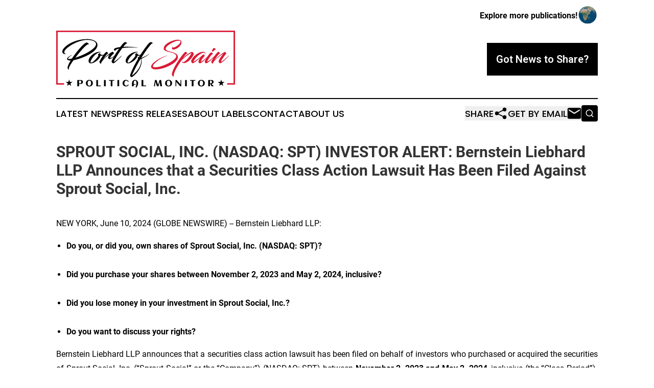

--- FILE ---
content_type: text/html;charset=utf-8
request_url: https://www.portofspainpoliticalmonitor.com/article/718796055-sprout-social-inc-nasdaq-spt-investor-alert-bernstein-liebhard-llp-announces-that-a-securities-class-action-lawsuit-has-been-filed-against
body_size: 7164
content:
<!DOCTYPE html>
<html lang="en">
<head>
  <title>SPROUT SOCIAL, INC. (NASDAQ: SPT) INVESTOR ALERT: Bernstein Liebhard LLP Announces that a Securities Class Action Lawsuit Has Been Filed Against Sprout Social, Inc. | Port of Spain Political Monitor</title>
  <meta charset="utf-8">
  <meta name="viewport" content="width=device-width, initial-scale=1">
    <meta name="description" content="Port of Spain Political Monitor is an online news publication focusing on politics &amp; government in the Trinidad &amp; Tobago: Reporting on politics and government news in Trinidad and Tobago">
    <link rel="icon" href="https://cdn.newsmatics.com/agp/sites/portofspainpoliticalmonitor-favicon-1.png" type="image/png">
  <meta name="csrf-token" content="-KazvqAyuPfpUEJntmuOX32pUMbDLsN6R32KMJj02Qs=">
  <meta name="csrf-param" content="authenticity_token">
  <link href="/css/styles.min.css?v1d0b8e25eaccc1ca72b30a2f13195adabfa54991" rel="stylesheet" data-turbo-track="reload">
  <link rel="stylesheet" href="/plugins/vanilla-cookieconsent/cookieconsent.css?v1d0b8e25eaccc1ca72b30a2f13195adabfa54991">
  
<style type="text/css">
    :root {
        --color-primary-background: rgba(0, 0, 0, 0.3);
        --color-primary: #000000;
        --color-secondary: #DA1A35;
    }
</style>

  <script type="importmap">
    {
      "imports": {
          "adController": "/js/controllers/adController.js?v1d0b8e25eaccc1ca72b30a2f13195adabfa54991",
          "alertDialog": "/js/controllers/alertDialog.js?v1d0b8e25eaccc1ca72b30a2f13195adabfa54991",
          "articleListController": "/js/controllers/articleListController.js?v1d0b8e25eaccc1ca72b30a2f13195adabfa54991",
          "dialog": "/js/controllers/dialog.js?v1d0b8e25eaccc1ca72b30a2f13195adabfa54991",
          "flashMessage": "/js/controllers/flashMessage.js?v1d0b8e25eaccc1ca72b30a2f13195adabfa54991",
          "gptAdController": "/js/controllers/gptAdController.js?v1d0b8e25eaccc1ca72b30a2f13195adabfa54991",
          "hamburgerController": "/js/controllers/hamburgerController.js?v1d0b8e25eaccc1ca72b30a2f13195adabfa54991",
          "labelsDescription": "/js/controllers/labelsDescription.js?v1d0b8e25eaccc1ca72b30a2f13195adabfa54991",
          "searchController": "/js/controllers/searchController.js?v1d0b8e25eaccc1ca72b30a2f13195adabfa54991",
          "videoController": "/js/controllers/videoController.js?v1d0b8e25eaccc1ca72b30a2f13195adabfa54991",
          "navigationController": "/js/controllers/navigationController.js?v1d0b8e25eaccc1ca72b30a2f13195adabfa54991"          
      }
    }
  </script>
  <script>
      (function(w,d,s,l,i){w[l]=w[l]||[];w[l].push({'gtm.start':
      new Date().getTime(),event:'gtm.js'});var f=d.getElementsByTagName(s)[0],
      j=d.createElement(s),dl=l!='dataLayer'?'&l='+l:'';j.async=true;
      j.src='https://www.googletagmanager.com/gtm.js?id='+i+dl;
      f.parentNode.insertBefore(j,f);
      })(window,document,'script','dataLayer','GTM-KGCXW2X');
  </script>

  <script>
    window.dataLayer.push({
      'cookie_settings': 'delta'
    });
  </script>
</head>
<body class="df-5 is-subpage">
<noscript>
  <iframe src="https://www.googletagmanager.com/ns.html?id=GTM-KGCXW2X"
          height="0" width="0" style="display:none;visibility:hidden"></iframe>
</noscript>
<div class="layout">

  <!-- Top banner -->
  <div class="max-md:hidden w-full content universal-ribbon-inner flex justify-end items-center">
    <a href="https://www.affinitygrouppublishing.com/" target="_blank" class="brands">
      <span class="font-bold text-black">Explore more publications!</span>
      <div>
        <img src="/images/globe.png" height="40" width="40" class="icon-globe"/>
      </div>
    </a>
  </div>
  <header data-controller="hamburger">
  <div class="content">
    <div class="header-top">
      <div class="flex gap-2 masthead-container justify-between items-center">
        <div class="mr-4 logo-container">
          <a href="/">
              <img src="https://cdn.newsmatics.com/agp/sites/portofspainpoliticalmonitor-logo-1.svg" alt="Port of Spain Political Monitor"
                class="max-md:!h-[60px] lg:!max-h-[115px]" height="115"
                width="auto" />
          </a>
        </div>
        <button class="hamburger relative w-8 h-6">
          <span aria-hidden="true"
            class="block absolute h-[2px] w-9 bg-[--color-primary] transform transition duration-500 ease-in-out -translate-y-[15px]"></span>
          <span aria-hidden="true"
            class="block absolute h-[2px] w-7 bg-[--color-primary] transform transition duration-500 ease-in-out translate-x-[7px]"></span>
          <span aria-hidden="true"
            class="block absolute h-[2px] w-9 bg-[--color-primary] transform transition duration-500 ease-in-out translate-y-[15px]"></span>
        </button>
        <a href="/submit-news" class="max-md:hidden button button-upload-content button-primary w-fit">
          <span>Got News to Share?</span>
        </a>
      </div>
      <!--  Screen size line  -->
      <div class="absolute bottom-0 -ml-[20px] w-screen h-[1px] bg-[--color-primary] z-50 md:hidden">
      </div>
    </div>
    <!-- Navigation bar -->
    <div class="navigation is-hidden-on-mobile" id="main-navigation">
      <div class="w-full md:hidden">
        <div data-controller="search" class="relative w-full">
  <div data-search-target="form" class="relative active">
    <form data-action="submit->search#performSearch" class="search-form">
      <input type="text" name="query" placeholder="Search..." data-search-target="input" class="search-input md:hidden" />
      <button type="button" data-action="click->search#toggle" data-search-target="icon" class="button-search">
        <img height="18" width="18" src="/images/search.svg" />
      </button>
    </form>
  </div>
</div>

      </div>
      <nav class="navigation-part">
          <a href="/latest-news" class="nav-link">
            Latest News
          </a>
          <a href="/press-releases" class="nav-link">
            Press Releases
          </a>
          <a href="/about-labels" class="nav-link">
            About Labels
          </a>
          <a href="/contact" class="nav-link">
            Contact
          </a>
          <a href="/about" class="nav-link">
            About Us
          </a>
      </nav>
      <div class="w-full md:w-auto md:justify-end">
        <div data-controller="navigation" class="header-actions hidden">
  <button class="nav-link flex gap-1 items-center" onclick="window.ShareDialog.openDialog()">
    <span data-navigation-target="text">
      Share
    </span>
    <span class="icon-share"></span>
  </button>
  <button onclick="window.AlertDialog.openDialog()" class="nav-link nav-link-email flex items-center gap-1.5">
    <span data-navigation-target="text">
      Get by Email
    </span>
    <span class="icon-mail"></span>
  </button>
  <div class="max-md:hidden">
    <div data-controller="search" class="relative w-full">
  <div data-search-target="form" class="relative active">
    <form data-action="submit->search#performSearch" class="search-form">
      <input type="text" name="query" placeholder="Search..." data-search-target="input" class="search-input md:hidden" />
      <button type="button" data-action="click->search#toggle" data-search-target="icon" class="button-search">
        <img height="18" width="18" src="/images/search.svg" />
      </button>
    </form>
  </div>
</div>

  </div>
</div>

      </div>
      <a href="/submit-news" class="md:hidden uppercase button button-upload-content button-primary w-fit">
        <span>Got News to Share?</span>
      </a>
      <a href="https://www.affinitygrouppublishing.com/" target="_blank" class="nav-link-agp">
        Explore more publications!
        <img src="/images/globe.png" height="35" width="35" />
      </a>
    </div>
  </div>
</header>

  <div id="main-content" class="content">
    <div id="flash-message"></div>
    <h1>SPROUT SOCIAL, INC. (NASDAQ: SPT) INVESTOR ALERT: Bernstein Liebhard LLP Announces that a Securities Class Action Lawsuit Has Been Filed Against Sprout Social, Inc.</h1>
<div class="press-release">
  
      <p align="justify">NEW YORK, June  10, 2024  (GLOBE NEWSWIRE) -- Bernstein Liebhard LLP:<br></p>  <ul type="disc">
<li style="text-align:justify;">
<strong>Do you, or did you, own shares of Sprout Social, Inc. (NASDAQ: SPT)?</strong><br><br>
</li>
<li style="text-align:justify;">
<strong>Did you purchase your shares between November 2, 2023 and May 2, 2024, inclusive?</strong><br><br>
</li>
<li style="text-align:justify;">
<strong>Did you lose money in your investment in Sprout Social, Inc.?</strong><br><br>
</li>
<li style="text-align:justify;"><strong>Do you want to discuss your rights?</strong></li>
</ul>  <p align="justify">Bernstein Liebhard LLP announces that a securities class action lawsuit has been filed on behalf of investors who purchased or acquired the securities of Sprout Social, Inc. (&#x201C;Sprout Social&#x201D; or the &#x201C;Company&#x201D;) (NASDAQ: SPT) between <strong>November 2, 2023 and May 2, 2024</strong>, inclusive (the &#x201C;Class Period&#x201D;). The lawsuit was filed in the United States District Court for the Northern District of Illinois and alleges violations of the Securities Exchange Act of 1934 against the Company and certain of its officers (the &#x201C;Complaint&#x201D;).</p>  <p align="justify">If you&#xA0;<strong>purchased or acquired Sprout Social securities, and/or would like to discuss your legal rights and options</strong>&#xA0;please visit <a href="https://www.globenewswire.com/Tracker?data=[base64]" rel="nofollow" target="_blank">Sprout Social, Inc. Shareholder Class Action Lawsuit</a> or contact Investor Relations Manager <strong>Peter Allocco</strong> at (212) 951-2030&#xA0;or&#xA0;<a href="https://www.globenewswire.com/Tracker?data=xhsAkkpE1KEQtiszX0gRFh63xefVM7A4HJgW4EZ1zBc3WUcrxroTQjEA2kPbvAfNZ75x-yut6-UbcxmxmFeSIER5hhzw_EOTfcGiNtQdWBA=" rel="nofollow" target="_blank">pallocco@bernlieb.com</a>.</p>  <p align="justify">According to the Complaint, Defendants failed to disclose to investors that: (1) the Company&#x2019;s sales and revenue growth were not indicative of the Company&#x2019;s growth as it transitioned to an enterprise sales cycle; (2) the Company faced integration challenges with its acquisition of Tagger Media, Inc.; (3) the Company was &#x201C;self-inducing sales headwinds;&#x201D; and (4) as a result, the Company would revise fiscal year 2024 revenue guidance.</p>  <p align="justify">On May 2, 2024, after the markets closed, Sprout Social announced the Company&#x2019;s operating results for the first fiscal quarter of 2024, disclosing that the Company had missed its revenue guidance for the quarter. The Company also revised its full year 2024 revenue guidance downward $20 million.</p>  <p align="justify">On this news, Sprout Social&#x2019;s stock price fell $19.33, or 40.1%, to close at $28.82 per share on May 3, 2024.</p>  <p align="justify">If you wish to serve as lead plaintiff, you must move the Court no later than <strong><u>July 12, 2024</u></strong>. A lead plaintiff is a representative party acting on behalf of other class members in directing the litigation. Your ability to share in any recovery doesn&#x2019;t require that you serve as lead plaintiff. If you choose to take no action, you may remain an absent class member.</p>  <p align="justify">If you&#xA0;<strong>purchased or acquired Sprout Social securities, and/or would like to discuss your legal rights and options</strong>&#xA0;please visit <a href="https://www.globenewswire.com/Tracker?data=[base64]" rel="nofollow" target="_blank">Sprout Social, Inc. Shareholder Class Action Lawsuit</a> or contact Investor Relations Manager <strong>Peter Allocco</strong> at (212) 951-2030&#xA0;or&#xA0;<a href="https://www.globenewswire.com/Tracker?data=xhsAkkpE1KEQtiszX0gRFh63xefVM7A4HJgW4EZ1zBdViRAGLJGfDwkQRHOsGApITwhO2lRmAC9JgY4CoqcYQGxfwlCO8453_pqhAfFCqGY=" rel="nofollow" target="_blank">pallocco@bernlieb.com</a>.</p>  <p align="justify">Since 1993, <a href="https://www.globenewswire.com/Tracker?data=qWxZBINuB2xm8mssZ0qqBX5WakDGnRSKNuFsEn-2dy0mZ7TxTqwLtodxh4HjCRa9njvhNbQgriwx77l36fEbgTlvJeKkDThsKKdMgzymQ3g=" rel="nofollow" target="_blank">Bernstein Liebhard LLP</a> has recovered over $3.5 billion for its clients. In addition to representing individual investors, the Firm has been retained by some of the largest public and private pension funds in the country to monitor their assets and pursue litigation on their behalf. As a result of its success litigating hundreds of lawsuits and class actions, the Firm has been named to The National Law Journal&#x2019;s &#x201C;Plaintiffs&#x2019; Hot List&#x201D; thirteen times and listed in The Legal 500 for sixteen consecutive years.</p>  <p align="justify">ATTORNEY ADVERTISING. &#xA9; 2024 Bernstein Liebhard LLP. The law firm responsible for this advertisement is Bernstein Liebhard LLP, 10 East 40th Street, New York, New York 10016, (212) 779-1414. Prior results do not guarantee or predict a similar outcome with respect to any future matter.</p>  <p>Contact Information:</p>  <p><strong>Peter Allocco</strong><br>Investor Relations Manager<br>Bernstein Liebhard LLP<br><a href="https://www.globenewswire.com/Tracker?data=1KaIn4SjGjP0XmliaRU0E_EV9uh6ozU0gTsMz-Ryo5FOlZRvk79JGBNZ6OAbHLrwmMzsG1lDKNwC2ruJ2CyNgEye6oUnJnvzbe22VcAznfE=" rel="nofollow" target="_blank">https://www.bernlieb.com</a><br>(212) 951-2030<br><a href="https://www.globenewswire.com/Tracker?data=xhsAkkpE1KEQtiszX0gRFh63xefVM7A4HJgW4EZ1zBfEKMB4WVoPK12808s3acV169wUd3y23Ag6Y0r85aXZ_DigUMN-_hi9OU19GSkFByk=" rel="nofollow" target="_blank">pallocco@bernlieb.com</a></p> <img class="__GNW8366DE3E__IMG" src="https://www.globenewswire.com/newsroom/ti?nf=OTE1MTQ1MSM2MzEwNzgwIzIwMjkzNDk="> <br><img src="https://ml.globenewswire.com/media/NGEwOTRmOGYtMzY1ZC00NzA2LWJhY2ItOWExYTkwNTFiODEyLTEwNDA5MjA=/tiny/Bernstein-Liebhard-LLP.png" referrerpolicy="no-referrer-when-downgrade"><p><a href="https://www.globenewswire.com/NewsRoom/AttachmentNg/5d514042-8326-4555-8ad7-f6cc765ecfcd" rel="nofollow"><img src="https://ml.globenewswire.com/media/5d514042-8326-4555-8ad7-f6cc765ecfcd/small/bl-new-logo-jpg.jpg" border="0" width="150" height="150" alt="Primary Logo"></a></p>
    <p>
  Legal Disclaimer:
</p>
<p>
  EIN Presswire provides this news content "as is" without warranty of any kind. We do not accept any responsibility or liability
  for the accuracy, content, images, videos, licenses, completeness, legality, or reliability of the information contained in this
  article. If you have any complaints or copyright issues related to this article, kindly contact the author above.
</p>
<img class="prtr" src="https://www.einpresswire.com/tracking/article.gif?t=5&a=tSZsiL7UXDTU_OkO&i=8QP57XxThCzeXEli" alt="">
</div>

  </div>
</div>
<footer class="footer footer-with-line">
  <div class="content flex flex-col">
    <p class="footer-text text-sm mb-4 order-2 lg:order-1">© 1995-2026 Newsmatics Inc. dba Affinity Group Publishing &amp; Port of Spain Political Monitor. All Rights Reserved.</p>
    <div class="footer-nav lg:mt-2 mb-[30px] lg:mb-0 flex gap-7 flex-wrap justify-center order-1 lg:order-2">
        <a href="/about" class="footer-link">About</a>
        <a href="/archive" class="footer-link">Press Release Archive</a>
        <a href="/submit-news" class="footer-link">Submit Press Release</a>
        <a href="/legal/terms" class="footer-link">Terms &amp; Conditions</a>
        <a href="/legal/dmca" class="footer-link">Copyright/DMCA Policy</a>
        <a href="/legal/privacy" class="footer-link">Privacy Policy</a>
        <a href="/contact" class="footer-link">Contact</a>
    </div>
  </div>
</footer>
<div data-controller="dialog" data-dialog-url-value="/" data-action="click->dialog#clickOutside">
  <dialog
    class="modal-shadow fixed backdrop:bg-black/20 z-40 text-left bg-white rounded-full w-[350px] h-[350px] overflow-visible"
    data-dialog-target="modal"
  >
    <div class="text-center h-full flex items-center justify-center">
      <button data-action="click->dialog#close" type="button" class="modal-share-close-button">
        ✖
      </button>
      <div>
        <div class="mb-4">
          <h3 class="font-bold text-[28px] mb-3">Share us</h3>
          <span class="text-[14px]">on your social networks:</span>
        </div>
        <div class="flex gap-6 justify-center text-center">
          <a href="https://www.facebook.com/sharer.php?u=https://www.portofspainpoliticalmonitor.com" class="flex flex-col items-center font-bold text-[#4a4a4a] text-sm" target="_blank">
            <span class="h-[55px] flex items-center">
              <img width="40px" src="/images/fb.png" alt="Facebook" class="mb-2">
            </span>
            <span class="text-[14px]">
              Facebook
            </span>
          </a>
          <a href="https://www.linkedin.com/sharing/share-offsite/?url=https://www.portofspainpoliticalmonitor.com" class="flex flex-col items-center font-bold text-[#4a4a4a] text-sm" target="_blank">
            <span class="h-[55px] flex items-center">
              <img width="40px" height="40px" src="/images/linkedin.png" alt="LinkedIn" class="mb-2">
            </span>
            <span class="text-[14px]">
            LinkedIn
            </span>
          </a>
        </div>
      </div>
    </div>
  </dialog>
</div>

<div data-controller="alert-dialog" data-action="click->alert-dialog#clickOutside">
  <dialog
    class="fixed backdrop:bg-black/20 modal-shadow z-40 text-left bg-white rounded-full w-full max-w-[450px] aspect-square overflow-visible"
    data-alert-dialog-target="modal">
    <div class="flex items-center text-center -mt-4 h-full flex-1 p-8 md:p-12">
      <button data-action="click->alert-dialog#close" type="button" class="modal-close-button">
        ✖
      </button>
      <div class="w-full" data-alert-dialog-target="subscribeForm">
        <img class="w-8 mx-auto mb-4" src="/images/agps.svg" alt="AGPs" />
        <p class="md:text-lg">Get the latest news on this topic.</p>
        <h3 class="dialog-title mt-4">SIGN UP FOR FREE TODAY</h3>
        <form data-action="submit->alert-dialog#submit" method="POST" action="/alerts">
  <input type="hidden" name="authenticity_token" value="-KazvqAyuPfpUEJntmuOX32pUMbDLsN6R32KMJj02Qs=">

  <input data-alert-dialog-target="fullnameInput" type="text" name="fullname" id="fullname" autocomplete="off" tabindex="-1">
  <label>
    <input data-alert-dialog-target="emailInput" placeholder="Email address" name="email" type="email"
      value=""
      class="rounded-xs mb-2 block w-full bg-white px-4 py-2 text-gray-900 border-[1px] border-solid border-gray-600 focus:border-2 focus:border-gray-800 placeholder:text-gray-400"
      required>
  </label>
  <div class="text-red-400 text-sm" data-alert-dialog-target="errorMessage"></div>

  <input data-alert-dialog-target="timestampInput" type="hidden" name="timestamp" value="1768844933" autocomplete="off" tabindex="-1">

  <input type="submit" value="Sign Up"
    class="!rounded-[3px] w-full mt-2 mb-4 bg-primary px-5 py-2 leading-5 font-semibold text-white hover:color-primary/75 cursor-pointer">
</form>
<a data-action="click->alert-dialog#close" class="text-black underline hover:no-underline inline-block mb-4" href="#">No Thanks</a>
<p class="text-[15px] leading-[22px]">
  By signing to this email alert, you<br /> agree to our
  <a href="/legal/terms" class="underline text-primary hover:no-underline" target="_blank">Terms & Conditions</a>
</p>

      </div>
      <div data-alert-dialog-target="checkEmail" class="hidden">
        <img class="inline-block w-9" src="/images/envelope.svg" />
        <h3 class="dialog-title">Check Your Email</h3>
        <p class="text-lg mb-12">We sent a one-time activation link to <b data-alert-dialog-target="userEmail"></b>.
          Just click on the link to
          continue.</p>
        <p class="text-lg">If you don't see the email in your inbox, check your spam folder or <a
            class="underline text-primary hover:no-underline" data-action="click->alert-dialog#showForm" href="#">try
            again</a>
        </p>
      </div>

      <!-- activated -->
      <div data-alert-dialog-target="activated" class="hidden">
        <img class="w-8 mx-auto mb-4" src="/images/agps.svg" alt="AGPs" />
        <h3 class="dialog-title">SUCCESS</h3>
        <p class="text-lg">You have successfully confirmed your email and are subscribed to <b>
            Port of Spain Political Monitor
          </b> daily
          news alert.</p>
      </div>
      <!-- alreadyActivated -->
      <div data-alert-dialog-target="alreadyActivated" class="hidden">
        <img class="w-8 mx-auto mb-4" src="/images/agps.svg" alt="AGPs" />
        <h3 class="dialog-title">Alert was already activated</h3>
        <p class="text-lg">It looks like you have already confirmed and are receiving the <b>
            Port of Spain Political Monitor
          </b> daily news
          alert.</p>
      </div>
      <!-- activateErrorMessage -->
      <div data-alert-dialog-target="activateErrorMessage" class="hidden">
        <img class="w-8 mx-auto mb-4" src="/images/agps.svg" alt="AGPs" />
        <h3 class="dialog-title">Oops!</h3>
        <p class="text-lg mb-4">It looks like something went wrong. Please try again.</p>
        <form data-action="submit->alert-dialog#submit" method="POST" action="/alerts">
  <input type="hidden" name="authenticity_token" value="-KazvqAyuPfpUEJntmuOX32pUMbDLsN6R32KMJj02Qs=">

  <input data-alert-dialog-target="fullnameInput" type="text" name="fullname" id="fullname" autocomplete="off" tabindex="-1">
  <label>
    <input data-alert-dialog-target="emailInput" placeholder="Email address" name="email" type="email"
      value=""
      class="rounded-xs mb-2 block w-full bg-white px-4 py-2 text-gray-900 border-[1px] border-solid border-gray-600 focus:border-2 focus:border-gray-800 placeholder:text-gray-400"
      required>
  </label>
  <div class="text-red-400 text-sm" data-alert-dialog-target="errorMessage"></div>

  <input data-alert-dialog-target="timestampInput" type="hidden" name="timestamp" value="1768844933" autocomplete="off" tabindex="-1">

  <input type="submit" value="Sign Up"
    class="!rounded-[3px] w-full mt-2 mb-4 bg-primary px-5 py-2 leading-5 font-semibold text-white hover:color-primary/75 cursor-pointer">
</form>
<a data-action="click->alert-dialog#close" class="text-black underline hover:no-underline inline-block mb-4" href="#">No Thanks</a>
<p class="text-[15px] leading-[22px]">
  By signing to this email alert, you<br /> agree to our
  <a href="/legal/terms" class="underline text-primary hover:no-underline" target="_blank">Terms & Conditions</a>
</p>

      </div>

      <!-- deactivated -->
      <div data-alert-dialog-target="deactivated" class="hidden">
        <img class="w-8 mx-auto mb-4" src="/images/agps.svg" alt="AGPs" />
        <h3 class="dialog-title">You are Unsubscribed!</h3>
        <p class="text-lg">You are no longer receiving the <b>
            Port of Spain Political Monitor
          </b>daily news alert.</p>
      </div>
      <!-- alreadyDeactivated -->
      <div data-alert-dialog-target="alreadyDeactivated" class="hidden">
        <img class="w-8 mx-auto mb-4" src="/images/agps.svg" alt="AGPs" />
        <h3 class="dialog-title">You have already unsubscribed!</h3>
        <p class="text-lg">You are no longer receiving the <b>
            Port of Spain Political Monitor
          </b> daily news alert.</p>
      </div>
      <!-- deactivateErrorMessage -->
      <div data-alert-dialog-target="deactivateErrorMessage" class="hidden">
        <img class="w-8 mx-auto mb-4" src="/images/agps.svg" alt="AGPs" />
        <h3 class="dialog-title">Oops!</h3>
        <p class="text-lg">Try clicking the Unsubscribe link in the email again and if it still doesn't work, <a
            href="/contact">contact us</a></p>
      </div>
    </div>
  </dialog>
</div>

<script src="/plugins/vanilla-cookieconsent/cookieconsent.umd.js?v1d0b8e25eaccc1ca72b30a2f13195adabfa54991"></script>
  <script src="/js/cookieconsent.js?v1d0b8e25eaccc1ca72b30a2f13195adabfa54991"></script>

<script type="module" src="/js/app.js?v1d0b8e25eaccc1ca72b30a2f13195adabfa54991"></script>
</body>
</html>


--- FILE ---
content_type: application/javascript
request_url: https://www.portofspainpoliticalmonitor.com/js/cookieconsent.js?v1d0b8e25eaccc1ca72b30a2f13195adabfa54991
body_size: 6470
content:
CookieConsent.run({
    guiOptions: {
        consentModal: {
            layout: "box inline",
            position: "bottom right",
            equalWeightButtons: false,
            flipButtons: false
        },
        preferencesModal: {
            layout: "box",
            position: "right",
            equalWeightButtons: false,
            flipButtons: false
        }
    },
    categories: {
        necessary: {
            enabled: true,
            readOnly: true
        },
        analytics: {}
    },
    language: {
        default: "en",
        autoDetect: "browser",
        translations: {
            en: {
                consentModal: {
                    title: "We use cookies",
                    description: "Hello, this website uses essential cookies to ensure its proper operation and tracking cookies to understand how you interact with it. The latter will be set only upon approval.",
                    acceptAllBtn: "Accept all",
                    showPreferencesBtn: "Settings",
                },
                preferencesModal: {
                    title: "Consent Preferences",
                    acceptAllBtn: "Accept all",
                    acceptNecessaryBtn: "Reject all",
                    savePreferencesBtn: "Save settings",
                    closeIconLabel: "Close modal",
                    serviceCounterLabel: "Service|Services",
                    sections: [
                        {
                            title: "Cookie Usage",
                            description: "We use cookies to ensure the basic functionalities of the website and to enhance your online experience. You can choose to opt-in/out for each category whenever you want."
                        },
                        {
                            title: "Essential cookies",
                            description: "These cookies are essential for the proper functioning of our website. Without these cookies, the website would not work properly.",
                            linkedCategory: "necessary"
                        },
                        {
                            title: "Tracking cookies",
                            description: "These cookies collect information about how you use the website, which pages you visited and which links you clicked on. All of the data is anonymized and cannot be used to identify you.",
                            linkedCategory: "analytics",
                            cookieTable: {
                                headers: {
                                    name: 'Name',
                                    domain: 'Domain',
                                    duration: 'Expiration',
                                    description: 'Description',
                                    type: 'Type',
                                },
                                body: [
                                    {
                                        name: '^_ga',
                                        domain: 'google.com',
                                        duration: '2 years',
                                        description: 'Used to distinguish users.',
                                        type: 'Persistent cookie',
                                    },
                                    {
                                        name: '^_ga_',
                                        domain: 'google.com',
                                        duration: '2 years',
                                        description: 'Used to maintain session state in Google Analytics 4.',
                                        type: 'Persistent cookie',
                                    },
                                    {
                                        name: '^_gid',
                                        domain: 'google.com',
                                        duration: '24 hours',
                                        description: 'Used to distinguish users on a daily basis.',
                                        type: 'Persistent cookie',
                                    },
                                    {
                                        name: '^_gat',
                                        domain: 'google.com',
                                        duration: '1 minute',
                                        description: 'Used to throttle request rate (limit the number of requests to Google Analytics).',
                                        type: 'Persistent cookie',
                                    },
                                    {
                                        name: '^_gac_',
                                        domain: 'google.com',
                                        duration: '90 days',
                                        description: 'Contains campaign-related information for Google Ads if auto-tagging is enabled.',
                                        type: 'Persistent cookie',
                                    },
                                    {
                                        name: '^_gcl_au',
                                        domain: 'google.com',
                                        duration: '90 days',
                                        description: 'Used by Google AdSense for experimenting with advertisement efficiency across websites using their services.',
                                        type: 'Persistent cookie',
                                    },
                                    {
                                        name: '^_gcl_aw',
                                        domain: 'google.com',
                                        duration: '90 days',
                                        description: 'Used for storing Google Ads click information for conversion tracking.',
                                        type: 'Persistent cookie',
                                    }
                                ]
                            }
                        },
                        {
                            title: "More information",
                            description: "For any queries in relation to our policy on cookies and your choices, please <a class=\"cc__link\" href=\"/contact\">contact us</a>."
                        }
                    ]
                }
            }
        }
    }
});


--- FILE ---
content_type: image/svg+xml
request_url: https://cdn.newsmatics.com/agp/sites/portofspainpoliticalmonitor-logo-1.svg
body_size: 24432
content:
<?xml version="1.0" encoding="UTF-8" standalone="no"?>
<svg
   xmlns:dc="http://purl.org/dc/elements/1.1/"
   xmlns:cc="http://creativecommons.org/ns#"
   xmlns:rdf="http://www.w3.org/1999/02/22-rdf-syntax-ns#"
   xmlns:svg="http://www.w3.org/2000/svg"
   xmlns="http://www.w3.org/2000/svg"
   version="1.1"
   id="Layer_1"
   x="0px"
   y="0px"
   viewBox="0 0 358.71999 115.1"
   xml:space="preserve"
   width="358.72"
   height="115.1"><metadata
   id="metadata109"><rdf:RDF><cc:Work
       rdf:about=""><dc:format>image/svg+xml</dc:format><dc:type
         rdf:resource="http://purl.org/dc/dcmitype/StillImage" /></cc:Work></rdf:RDF></metadata><defs
   id="defs107" />
<style
   type="text/css"
   id="style2">
	.st0{fill:#AE341D;}
	.st1{fill:#F5AC1F;}
	.st2{fill:#00702D;}
	.st3{fill:#E2B703;}
	.st4{fill:#703806;}
	.st5{fill:#CE1126;}
	.st6{fill:#95D311;}
	.st7{fill:#0DADE6;}
	.st8{fill:#FCB10B;}
	.st9{fill:#00045C;}
	.st10{fill:#F9C900;}
	.st11{fill:#FFBE00;}
	.st12{fill:#1B08D4;}
	.st13{fill:#DA1A35;}
	.st14{fill:#006006;}
	.st15{fill:#FF0000;}
	.st16{fill:#002675;}
	.st17{fill:#009A39;}
	.st18{fill:#00247D;}
	.st19{fill:#FFCC00;}
	.st20{fill:#800000;}
	.st21{fill:#239D43;}
	.st22{fill:#DC0030;}
	.st23{fill:#F6CD11;}
	.st24{fill:#00AAFF;}
	.st25{fill:#EF6C22;}
	.st26{fill:#092D51;}
	.st27{fill:#00BFAC;}
	.st28{fill:#078930;}
	.st29{fill:#FCDD09;}
	.st30{fill:#0A6AAE;}
	.st31{fill:#65AD45;}
	.st32{fill:#1551A1;}
	.st33{fill:#ED4026;}
	.st34{fill-rule:evenodd;clip-rule:evenodd;fill:#AE341D;}
	.st35{fill-rule:evenodd;clip-rule:evenodd;fill:#F5AC1F;}
	.st36{fill-rule:evenodd;clip-rule:evenodd;fill:#703806;}
	.st37{fill-rule:evenodd;clip-rule:evenodd;fill:#0DADE6;}
	.st38{fill-rule:evenodd;clip-rule:evenodd;fill:#95D311;}
	.st39{fill-rule:evenodd;clip-rule:evenodd;fill:#CE1126;}
	.st40{fill-rule:evenodd;clip-rule:evenodd;fill:#FCB10B;}
	.st41{fill-rule:evenodd;clip-rule:evenodd;fill:#E70008;}
	.st42{fill:#F5D824;}
	.st43{fill:#007A5E;}
	.st44{fill:#0F2755;}
	.st45{fill:#CE0F25;}
	.st46{fill:#1353B4;}
	.st47{fill:#00A1E9;}
	.st48{fill:#15630C;}
	.st49{fill-rule:evenodd;clip-rule:evenodd;fill:#1B08D4;}
	.st50{fill-rule:evenodd;clip-rule:evenodd;fill:#FFBE00;}
	.st51{fill-rule:evenodd;clip-rule:evenodd;fill:#6C3D96;}
	.st52{fill-rule:evenodd;clip-rule:evenodd;fill:#009E49;}
	.st53{fill:#6C3D96;}
	.st54{fill:#009E49;}
	.st55{fill:#A53D08;}
	.st56{fill:#00A2BD;}
	.st57{fill:#FFFFFF;}
	.st58{fill:#00267F;}
	.st59{fill:#FFC726;}
	.st60{fill:#0038A8;}
	.st61{fill:#00CB84;}
	.st62{fill:#FF8500;}
	.st63{fill:#001AA2;}
	.st64{fill:#000B1D;}
	.st65{fill:#001730;}
	.st66{fill:#002242;}
	.st67{fill:#002C54;}
	.st68{fill:#003767;}
	.st69{fill:#002346;}
	.st70{fill:#00274C;}
	.st71{fill:#00294F;}
	.st72{fill:#002B53;}
	.st73{fill:#002E59;}
	.st74{fill:#00315C;}
	.st75{fill:#00335F;}
	.st76{fill:#003563;}
	.st77{fill:#003869;}
	.st78{fill:#003B6C;}
	.st79{fill:#003D70;}
	.st80{fill:#003F74;}
	.st81{fill:#002649;}
	.st82{fill:#00305A;}
	.st83{fill:#003461;}
	.st84{fill:#003F73;}
	.st85{fill:#003C6E;}
	.st86{fill:#00325D;}
	.st87{fill:#00284D;}
	.st88{fill:#001831;}
	.st89{fill:#001A35;}
	.st90{fill:#001B37;}
	.st91{fill:#001C39;}
	.st92{fill:#001E3B;}
	.st93{fill:#00203F;}
	.st94{fill:#002040;}
	.st95{fill:#00264A;}
	.st96{fill:#002A50;}
	.st97{fill:#002D57;}
	.st98{fill:#00396A;}
	.st99{fill:#003D71;}
	.st100{fill:#004176;}
	.st101{fill:#001934;}
	.st102{fill:#001E3D;}
	.st103{fill:#002344;}
	.st104{fill:#003664;}
	.st105{fill:#007F94;}
	.st106{fill:#006AB0;}
	.st107{fill:#0063AD;}
	.st108{fill:#005FAB;}
	.st109{fill:#0057A8;}
	.st110{fill:#0051A5;}
	.st111{fill:#004CA2;}
	.st112{fill:#0045A0;}
	.st113{fill:#290382;}
	.st114{fill:#240986;}
	.st115{fill:#201089;}
	.st116{fill:#19198D;}
	.st117{fill:#0B2090;}
	.st118{fill:#002994;}
	.st119{fill:#003096;}
	.st120{fill:#00389A;}
	.st121{fill:#FF0200;}
	.st122{fill:#FF0800;}
	.st123{fill:#FF0D00;}
	.st124{fill:#FF1300;}
	.st125{fill:#FF1A00;}
	.st126{fill:#FF2200;}
	.st127{fill:#FF2B00;}
	.st128{fill:#FF3000;}
	.st129{fill:#FF3900;}
	.st130{fill:#FF3F00;}
	.st131{fill:#FF4400;}
	.st132{fill:#FFF400;}
	.st133{fill:#FFEB00;}
	.st134{fill:#FFE000;}
	.st135{fill:#FFD600;}
	.st136{fill:#FFCF00;}
	.st137{fill:#FFC400;}
	.st138{fill:#FFBA00;}
	.st139{fill:#FFB000;}
	.st140{fill:#FFA600;}
	.st141{fill:#FF9C00;}
	.st142{fill:#FF9100;}
	.st143{fill:#FF8700;}
	.st144{fill:#FF7E00;}
	.st145{fill:#FF7600;}
	.st146{fill:#FF6B00;}
	.st147{fill:#FF6100;}
	.st148{fill:#FF5600;}
	.st149{fill:#E6F500;}
	.st150{fill:#CDEC00;}
	.st151{fill:#B3E300;}
	.st152{fill:#98D900;}
	.st153{fill:#7CCF00;}
	.st154{fill:#5BC600;}
	.st155{fill:#2CBC00;}
	.st156{fill:#00B300;}
	.st157{fill:#00AA01;}
	.st158{fill:#0075A6;}
	.st159{fill:#007B99;}
	.st160{fill:#00808C;}
	.st161{fill:#00847E;}
	.st162{fill:#008A6C;}
	.st163{fill:#008F5B;}
	.st164{fill:#009448;}
	.st165{fill:#009B32;}
	.st166{fill:#2D007F;}
	.st167{fill:#0072B3;}
	.st168{fill:#003F9D;}
	.st169{fill:#FFFF00;}
	.st170{fill:#FF4C00;}
	.st171{fill:#00A013;}
	.st172{fill:#FFF1EB;}
	.st173{fill:#FFF1E9;}
	.st174{fill:#FFEFE5;}
	.st175{fill:#FFEDE2;}
	.st176{fill:#FFE8DB;}
	.st177{fill:#FFE6D4;}
	.st178{fill:#FFE3CE;}
	.st179{fill:#FFE0CB;}
	.st180{fill:#FFDEC5;}
	.st181{fill:#FFCDA9;}
	.st182{fill:#FFC59D;}
	.st183{fill:#FFEFE8;}
	.st184{fill:#FFEBDE;}
	.st185{fill:#FFEBDC;}
	.st186{fill:#FFE8D8;}
	.st187{fill:#FFE6D2;}
	.st188{fill:#FFE3D1;}
	.st189{fill:#FFDEC7;}
	.st190{fill:#FFDBC4;}
	.st191{fill:#FFDBC1;}
	.st192{fill:#FFD9BE;}
	.st193{fill:#FFD6BB;}
	.st194{fill:#FFD6B8;}
	.st195{fill:#FFD4B7;}
	.st196{fill:#FFD4B5;}
	.st197{fill:#FFD2B1;}
	.st198{fill:#FFD1AF;}
	.st199{fill:#FFD0AF;}
	.st200{fill:#FFD0AC;}
	.st201{fill:#FFCAA5;}
	.st202{fill:#FFCAA3;}
	.st203{fill:#FFC8A3;}
	.st204{fill:#FFC8A0;}
	.st205{fill:#FFC399;}
	.st206{fill:#FFC396;}
	.st207{fill:#FFC095;}
	.st208{fill:#FFC093;}
	.st209{fill:#FFBE90;}
	.st210{fill:#FFBE8E;}
	.st211{fill:#FFBB8D;}
	.st212{fill:#FFBB8B;}
	.st213{fill:#FFB988;}
	.st214{fill:#FFB685;}
	.st215{fill:#FFB682;}
	.st216{fill:#FFB483;}
	.st217{fill:#FFB480;}
	.st218{fill:#006336;}
	.st219{fill:none;stroke:#006837;stroke-width:0;stroke-linecap:round;stroke-linejoin:round;}
	.st220{fill:#0D3B99;}
	.st221{fill-rule:evenodd;clip-rule:evenodd;fill:#00AAFF;}
	.st222{fill-rule:evenodd;clip-rule:evenodd;fill:#EF6C22;}
	.st223{fill-rule:evenodd;clip-rule:evenodd;fill:#0A6AAE;}
	.st224{fill-rule:evenodd;clip-rule:evenodd;fill:#65AD45;}
</style>
<g
   id="g102"
   transform="translate(-20.8,-142.61)">
	<g
   id="g96">
		<g
   id="g52">
			<g
   id="g50">
				<g
   id="g8">
					<g
   id="g6">
						<path
   d="m 49.83,202.92 c -4.49,0 -7.37,-1.21 -7.37,-3.34 0,-3.11 8.35,-7.72 9.79,-7.72 0.06,0 0.12,0 0.17,0.06 -1.79,1.04 -7.83,4.78 -7.83,7.32 0,0.29 0.35,0.63 1.44,0.63 1.73,0 3.8,-0.23 6.22,-0.75 9.79,-15.04 25.12,-32.49 29.5,-32.49 2.07,0 4.38,2.02 4.72,4.38 -0.46,-0.63 -1.09,-0.81 -1.61,-0.81 -3.4,0 -15.78,13.94 -25.64,27.08 17.57,-5.47 41.53,-18.2 41.53,-27.42 0,-5.47 -7.43,-8.53 -17.63,-8.53 -20.34,0 -46.2,17.28 -46.2,24.77 0,2.36 2.77,3.8 4.26,3.92 0,0 0,0.06 -0.92,0.06 -4.09,0 -7.26,-1.15 -7.26,-5.47 0,-7.83 20.74,-24.94 50.52,-24.94 6.22,0 20.05,2.42 20.05,11.87 0,15.15 -32.32,27.82 -48.04,30.76 -5.42,7.55 -9.39,14.17 -9.39,16.53 0,1.1 -0.06,1.96 0.98,2.13 -0.29,0.12 -0.69,0.17 -0.92,0.17 -1.56,0 -2.53,-1.44 -2.53,-3.57 -0.01,-3.11 2.47,-8.53 6.16,-14.64 z"
   id="path4" />
					</g>
				</g>
				<g
   id="g14">
					<g
   id="g12">
						<path
   d="m 109.4,186.33 c -10.43,0 -22.47,19.41 -19.24,20.8 3.23,1.33 11.46,-7.89 15.32,-13.77 -0.29,-0.52 -0.86,-2.25 -0.63,-2.82 0.17,-0.58 1.9,-2.3 2.65,-2.36 0.58,-0.06 1.21,0.4 1.33,0.58 1.09,1.79 2.48,3.11 4.78,2.94 3.86,-0.35 5.99,-2.59 6.62,-2.53 -0.29,0.81 -2.59,2.71 -5.42,3.63 -1.27,0.4 -2.48,0.52 -3.4,0.52 -0.86,0 -1.44,-0.12 -1.73,-0.23 -1.56,7.66 -13.48,15.96 -19.59,15.61 -2.65,-0.17 -4.38,-2.36 -4.38,-4.55 0,-9.39 12.62,-18.78 21.72,-18.78 2.19,0 3.11,0.63 3.51,0.98 0.29,0.17 0.12,0.17 -0.12,0.17 -0.56,-0.07 -1.02,-0.19 -1.42,-0.19 z"
   id="path10" />
					</g>
				</g>
				<g
   id="g20">
					<g
   id="g18">
						<path
   d="m 120.75,185.76 c 0.35,-0.23 0.58,-0.29 0.81,-0.29 1.38,0 3.57,2.25 3.57,3.69 0,0.23 -0.17,-0.06 -0.63,-0.12 -0.86,-0.06 -2.88,2.19 -4.61,4.49 -1.56,2.07 -3.57,4.78 -4.78,6.91 3.05,-3.97 8.81,-8.81 13.77,-12.39 2.25,-1.61 3.97,-2.59 5.18,-2.71 0.63,-0.06 3,2.42 2.59,2.88 -1.27,1.33 -6.05,5.53 -7.95,10.02 2.77,-0.23 6.74,-2.82 10.31,-5.99 0.06,-0.06 0.4,-0.12 0.46,0 -1.04,1.38 -7.95,7.83 -11.92,7.83 -1.04,0 -2.77,-2.02 -2.77,-2.71 0,-1.61 1.84,-4.95 3.34,-6.68 -5.3,3.11 -8.01,5.42 -11.92,9.74 -2.94,3.17 -6.39,8.24 -5.13,8.81 -1.67,0.4 -3.05,-1.38 -3.46,-3 -0.12,-0.52 0.17,-1.61 0.86,-2.94 1.44,-3.28 4.03,-7.26 6.34,-10.54 2.02,-2.91 4.5,-5.85 5.94,-7 z"
   id="path16" />
					</g>
				</g>
				<g
   id="g26">
					<g
   id="g24">
						<path
   d="m 156.64,166.92 c 0.86,-0.69 1.61,-1.15 2.13,-1.15 3.23,-0.17 5.53,3.17 4.44,2.53 -1.84,-0.86 -5.24,3.74 -7.78,7.03 9.27,-0.46 21.43,0 29.67,1.73 0.46,0.12 0.69,0.23 0,0.17 -11.41,-0.98 -21.95,-0.92 -31.57,0.52 -2.13,2.65 -4.03,5.53 -6.34,8.93 -5.01,7.6 -9.33,14.92 -10.72,18.61 2.48,0.29 12.04,-9.1 15.44,-12.21 0.35,-0.29 0.58,0.17 0.4,0.35 -2.82,3.23 -12.85,13.71 -16.3,14.98 -0.75,0.29 -1.32,0.06 -1.84,-0.23 -0.46,-0.23 -1.73,-1.44 -2.07,-2.3 -0.06,-0.12 -0.17,-0.23 -0.17,-0.86 0,-1.73 2.59,-7.37 9.68,-18.32 1.56,-2.36 3.23,-4.9 5.36,-7.72 -5.47,1.09 -8.87,3.86 -7.37,4.72 -0.92,0 -2.88,-1.09 -3.05,-2.94 -0.23,-2.59 6.11,-4.21 12.56,-4.95 4.48,-5.9 6.09,-7.74 7.53,-8.89 z"
   id="path22" />
					</g>
				</g>
				<g
   id="g32">
					<g
   id="g30">
						<path
   d="m 183.77,186.33 c -10.43,0 -22.47,19.41 -19.24,20.8 3.23,1.33 11.46,-7.89 15.32,-13.77 -0.29,-0.52 -0.86,-2.25 -0.63,-2.82 0.17,-0.58 1.9,-2.3 2.65,-2.36 0.58,-0.06 1.21,0.4 1.33,0.58 1.09,1.79 2.48,3.11 4.78,2.94 3.86,-0.35 5.99,-2.59 6.62,-2.53 -0.29,0.81 -2.59,2.71 -5.42,3.63 -1.27,0.4 -2.48,0.52 -3.4,0.52 -0.86,0 -1.44,-0.12 -1.73,-0.23 -1.56,7.66 -13.48,15.96 -19.59,15.61 -2.65,-0.17 -4.38,-2.36 -4.38,-4.55 0,-9.39 12.62,-18.78 21.72,-18.78 2.19,0 3.11,0.63 3.51,0.98 0.29,0.17 0.12,0.17 -0.12,0.17 -0.55,-0.07 -1.01,-0.19 -1.42,-0.19 z"
   id="path28" />
					</g>
				</g>
				<g
   id="g38">
					<g
   id="g36">
						<path
   d="m 207.91,166.92 c 0.92,-0.69 1.67,-1.15 2.13,-1.15 3.28,-0.17 5.59,3.17 4.49,2.53 -1.96,-0.92 -5.76,4.49 -8.18,7.6 -4.38,5.47 -8.47,11.69 -14.86,21.66 l 0.06,0.12 c 4.21,-1.38 12.5,-5.59 15.38,-8.01 0.06,-0.12 0.12,-0.17 0.23,-0.17 0.17,0 0.29,0.17 0.29,0.29 0,0.06 0,0.12 0,0.12 -1.79,1.73 -7.32,5.24 -12.1,7.78 -1.09,0.58 -3.05,1.56 -3.92,1.73 0.4,1.15 0.81,3.4 0.81,5.76 0,1.09 -0.12,2.25 -0.29,3.28 -3.17,16.42 -17.57,27.82 -20.05,27.94 h -0.17 c -1.15,0.06 -2.53,-1.9 -2.59,-2.88 -0.17,-3.23 6.51,-18.32 15.9,-34.22 -1.56,-1.27 0.69,-4.32 2.42,-4.32 5.47,-8.76 11.29,-17.11 15.73,-22.81 1.73,-2.26 3.4,-4.1 4.72,-5.25 z m -34.39,65.79 c 6.8,-5.07 15.61,-14.11 17.57,-26.21 0.12,-0.58 0.17,-1.27 0.17,-2.02 0,-1.84 -0.35,-3.97 -1.09,-4.95 -6.62,10.6 -14.69,26.67 -17.11,32.66 -0.23,0.46 -0.23,0.75 -0.12,0.75 0.12,0.06 0.23,0 0.58,-0.23 z"
   id="path34" />
					</g>
				</g>
				<path
   class="st13"
   d="m 219.61,216.52 c 13.88,0 42,-13.88 42,-22.58 0,-3.57 -4.78,-5.7 -10.43,-7.26 -6.91,-1.9 -14.75,-2.94 -14.75,-8.01 0,-9.68 18.61,-17.4 27.02,-17.69 5.24,-0.17 8.76,1.1 8.7,5.53 -0.12,6.86 -10.14,14.29 -16.25,14.29 -1.15,0 -2.88,-0.46 -2.88,-1.73 0,-2.36 2.25,-4.84 3.4,-5.53 -0.86,0.98 -1.21,2.19 -1.21,3 0,0.35 0.35,0.35 0.69,0.35 2.36,0 13.6,-6.45 14.34,-11.69 0.29,-1.84 -1.27,-2.36 -3.46,-2.36 -0.63,0 -1.38,0.06 -2.13,0.12 -7.37,0.81 -24.31,10.31 -24.31,16.25 0,3.34 5.53,4.78 11.35,6.39 6.51,1.79 13.25,3.92 13.25,10.31 0,12.62 -28.69,24.94 -44.42,24.94 -3.8,0 -9.33,-1.09 -9.33,-5.65 0,-8.53 26.04,-22.29 33.47,-22.12 -15.27,4.15 -29.9,16.88 -29.9,21.14 0.01,2.24 3,2.3 4.85,2.3 z"
   id="path40" />
				<path
   class="st13"
   d="m 279.41,185.64 c 0.35,-0.29 0.69,-0.35 0.86,-0.35 1.32,0 3.51,2.25 3.51,3.74 0,0.17 -0.17,-0.06 -0.58,-0.12 -0.86,-0.12 -2.88,2.25 -4.72,4.61 -0.75,0.92 -3.23,4.49 -3.23,4.49 5.01,-5.47 15.78,-13.31 18.66,-12.33 0.75,0.29 2.77,2.48 2.77,3.34 0,5.19 -11.29,19.01 -19.18,19.01 -2.25,0 -4.9,-1.44 -4.9,-3.34 0,-0.29 0.29,-0.4 0.29,-0.23 0,0.58 0.98,1.67 2.19,1.67 5.82,0 16.19,-14.92 16.88,-18.15 -0.86,0 -10.14,4.61 -20.16,15.15 -5.59,8.01 -13.71,20.28 -15.15,28.8 -0.29,1.44 -0.29,2.59 1.04,2.76 -2.65,1.04 -5.24,-1.09 -4.78,-4.61 1.21,-9.68 12.73,-27.71 21.49,-38.94 1.55,-1.93 3.86,-4.58 5.01,-5.5 z"
   id="path42" />
				<path
   class="st13"
   d="m 309.94,197.11 c -1.73,1.73 -12.96,11.41 -15.38,11.41 -0.12,0 -0.4,-0.12 -0.52,-0.17 -1.04,-0.52 -2.53,-2.71 -2.53,-3.86 0,-6.28 13.19,-19.13 23.79,-19.13 2.19,0 5.07,0.92 5.07,3.63 0,0.98 -0.52,1.96 -1.09,2.71 -0.12,0.06 -0.23,0 -0.17,-0.06 0.29,-0.52 0.63,-1.21 0.63,-2.07 0,-1.73 -1.09,-2.59 -2.82,-2.48 -3.34,0.17 -7.55,2.59 -11.29,5.76 -5.47,4.67 -9.79,11.92 -9.27,12.21 0.12,0.06 0.23,0.06 0.4,0 1.9,-0.63 9.97,-6.45 12.96,-8.99 1.04,-0.92 4.78,-4.55 6.22,-5.36 1.15,-0.58 3.11,2.59 2.88,3.28 -0.29,-0.58 -5.47,5.7 -7.2,9.39 -0.35,0.81 -0.58,1.5 -0.58,1.96 3.63,-1.04 11.87,-8.93 15.44,-12.27 0.29,-0.29 0.58,0.17 0.4,0.35 -5.01,5.47 -14.4,15.09 -17.86,15.09 -0.29,0 -0.58,-0.12 -0.98,-0.35 -0.81,-0.46 -1.9,-1.67 -1.9,-2.71 0,-0.58 0.23,-1.27 0.46,-2.13 0.69,-2.12 2.25,-4.77 3.34,-6.21 z"
   id="path44" />
				<path
   class="st13"
   d="m 321.12,208.45 c -0.92,-0.29 -2.36,-1.73 -2.36,-2.77 0,-3.34 8.35,-15.9 12.04,-18.84 0.29,-0.29 0.63,-0.35 0.86,-0.35 1.33,0 3.63,2.3 3.63,3.74 0,0.23 -0.29,-0.06 -0.75,-0.12 -2.36,-0.23 -10.25,12.9 -10.95,15.27 3.51,-0.92 11.92,-8.93 15.44,-12.33 0.4,-0.29 0.69,0.17 0.52,0.35 -5.01,5.41 -14.17,14.8 -17.74,15.09 -0.23,0.02 -0.4,0.02 -0.69,-0.04 z m 19.24,-28.91 c 0.52,0.58 0.86,1.44 0.63,1.44 -0.12,0 -0.58,-0.23 -1.21,0.06 -0.98,0.4 -3.63,2.76 -4.32,3.74 -0.81,1.04 -2.02,-0.17 -2.07,-1.21 -0.06,-1.67 2.13,-5.42 3.63,-5.88 1.32,-0.17 2.59,0.98 3.34,1.85 z"
   id="path46" />
				<path
   class="st13"
   d="m 351.25,205.4 c 3.63,-0.98 11.87,-8.87 15.55,-12.33 0.35,-0.29 0.63,0.17 0.46,0.35 -5.01,5.47 -14.4,14.98 -17.86,14.98 -0.58,0 -1.21,-0.52 -1.79,-1.21 -0.63,-0.75 -1.04,-1.61 -1.04,-2.25 0,-3.28 6.68,-12.9 9.68,-15.61 -4.72,2.13 -13.19,9.1 -17.46,13.71 -0.75,0.75 -1.44,1.61 -2.07,2.42 -1.56,1.84 -1.96,3.4 -1.09,3.8 -1.73,0.4 -3.11,-1.44 -3.57,-3.11 -0.12,-0.4 0.17,-1.96 1.61,-4.61 1.38,-2.71 3.57,-6.11 5.47,-8.76 2.07,-2.94 4.61,-5.99 6.11,-7.14 0.23,-0.23 0.58,-0.29 0.75,-0.29 1.44,0 3.63,2.25 3.63,3.69 0,0.23 -0.23,-0.06 -0.69,-0.12 -0.75,-0.06 -2.88,2.36 -4.61,4.61 -2.71,3.57 -5.7,7.83 -6.57,9.45 0.63,-0.92 1.73,-2.07 2.94,-3.23 6.45,-6.34 16.59,-14.11 18.55,-14.11 1.38,0 3.23,3.11 2.48,3.74 -1.44,1.16 -10.37,13.31 -10.48,16.02 z"
   id="path48" />
			</g>
		</g>
		<g
   id="g88">
			<g
   id="g86">
				<path
   d="m 66.6,255 h -3.51 v -12.72 h 6.87 c 0.59,0 1.16,0.08 1.71,0.24 0.54,0.16 1.03,0.4 1.44,0.72 0.42,0.32 0.75,0.72 1,1.21 0.25,0.49 0.38,1.06 0.38,1.71 0,0.41 -0.06,0.8 -0.18,1.16 -0.12,0.36 -0.28,0.69 -0.49,0.99 -0.21,0.3 -0.45,0.57 -0.74,0.81 -0.28,0.24 -0.59,0.44 -0.93,0.61 -0.34,0.16 -0.69,0.29 -1.06,0.38 -0.37,0.09 -0.75,0.13 -1.13,0.13 H 66.6 Z m 4.34,-8.84 c 0,-0.82 -0.21,-1.46 -0.62,-1.93 -0.42,-0.47 -1.04,-0.7 -1.88,-0.7 H 66.6 v 5.52 h 1.85 c 0.45,0 0.83,-0.07 1.14,-0.22 0.31,-0.14 0.57,-0.35 0.77,-0.61 0.2,-0.26 0.35,-0.56 0.44,-0.91 0.1,-0.34 0.14,-0.73 0.14,-1.15 z"
   id="path54" />
				<path
   d="m 94.3,248.63 c 0,1.02 -0.18,1.95 -0.53,2.77 -0.35,0.82 -0.84,1.52 -1.47,2.09 -0.62,0.57 -1.36,1.01 -2.22,1.32 -0.85,0.31 -1.78,0.46 -2.77,0.46 -0.99,0 -1.92,-0.15 -2.77,-0.46 -0.85,-0.31 -1.59,-0.74 -2.22,-1.32 -0.62,-0.57 -1.11,-1.27 -1.47,-2.09 -0.35,-0.82 -0.53,-1.74 -0.53,-2.77 0,-1.04 0.18,-1.97 0.53,-2.79 0.35,-0.82 0.84,-1.52 1.46,-2.08 0.62,-0.57 1.36,-1 2.21,-1.31 0.85,-0.3 1.78,-0.45 2.79,-0.45 1.01,0 1.94,0.15 2.79,0.45 0.85,0.3 1.59,0.74 2.21,1.31 0.62,0.57 1.11,1.26 1.46,2.08 0.35,0.81 0.53,1.75 0.53,2.79 z m -3.57,0 c 0,-0.39 -0.02,-0.79 -0.05,-1.19 -0.04,-0.41 -0.1,-0.8 -0.19,-1.18 -0.09,-0.38 -0.22,-0.74 -0.38,-1.08 -0.16,-0.34 -0.37,-0.63 -0.62,-0.88 -0.25,-0.25 -0.56,-0.45 -0.91,-0.59 -0.36,-0.14 -0.77,-0.22 -1.25,-0.22 -0.48,0 -0.9,0.07 -1.26,0.22 -0.36,0.14 -0.67,0.34 -0.92,0.59 -0.25,0.25 -0.46,0.54 -0.62,0.87 -0.16,0.34 -0.28,0.69 -0.38,1.07 -0.09,0.38 -0.15,0.77 -0.19,1.18 -0.04,0.41 -0.05,0.81 -0.05,1.21 0,0.39 0.02,0.79 0.05,1.19 0.04,0.41 0.1,0.8 0.19,1.18 0.09,0.38 0.22,0.74 0.38,1.07 0.16,0.34 0.37,0.63 0.62,0.88 0.25,0.25 0.56,0.45 0.91,0.6 0.36,0.15 0.77,0.22 1.25,0.22 0.47,0 0.87,-0.08 1.22,-0.23 0.35,-0.15 0.65,-0.35 0.9,-0.61 0.25,-0.26 0.46,-0.55 0.63,-0.89 0.17,-0.34 0.3,-0.7 0.4,-1.08 0.1,-0.38 0.17,-0.77 0.21,-1.17 0.04,-0.4 0.06,-0.78 0.06,-1.16 z"
   id="path56" />
				<path
   d="m 110.31,255 h -9.13 v -12.72 h 3.51 v 11.1 h 5.63 V 255 Z"
   id="path58" />
				<path
   d="m 120.17,255 h -3.51 v -12.72 h 3.51 z"
   id="path60" />
				<path
   d="m 133.63,255 h -3.51 v -11.09 h -3.46 v -1.62 h 10.43 v 1.62 h -3.46 z"
   id="path62" />
				<path
   d="m 147.1,255 h -3.51 v -12.72 h 3.51 z"
   id="path64" />
				<path
   d="m 166.23,245.44 -1.51,0.64 c -0.12,-0.38 -0.28,-0.73 -0.47,-1.05 -0.2,-0.32 -0.43,-0.59 -0.71,-0.82 -0.27,-0.23 -0.58,-0.4 -0.93,-0.53 -0.35,-0.13 -0.73,-0.19 -1.14,-0.19 -0.44,0 -0.85,0.07 -1.21,0.22 -0.37,0.14 -0.7,0.34 -0.99,0.6 -0.29,0.25 -0.55,0.55 -0.76,0.88 -0.22,0.34 -0.4,0.69 -0.55,1.07 -0.15,0.38 -0.26,0.77 -0.33,1.18 -0.07,0.41 -0.11,0.8 -0.11,1.19 0,0.62 0.07,1.23 0.22,1.85 0.14,0.61 0.37,1.16 0.69,1.65 0.31,0.49 0.72,0.88 1.22,1.19 0.5,0.3 1.11,0.45 1.82,0.45 0.38,0 0.73,-0.06 1.07,-0.19 0.34,-0.13 0.64,-0.3 0.91,-0.52 0.27,-0.22 0.51,-0.48 0.72,-0.78 0.21,-0.3 0.37,-0.62 0.49,-0.97 l 1.53,0.61 c -0.22,0.56 -0.53,1.05 -0.92,1.47 -0.39,0.42 -0.83,0.77 -1.33,1.05 -0.5,0.28 -1.03,0.48 -1.6,0.62 -0.57,0.14 -1.14,0.21 -1.72,0.21 -0.62,0 -1.22,-0.08 -1.8,-0.23 -0.57,-0.15 -1.11,-0.37 -1.6,-0.65 -0.49,-0.28 -0.94,-0.62 -1.35,-1.02 -0.4,-0.4 -0.75,-0.84 -1.03,-1.33 -0.29,-0.49 -0.51,-1.02 -0.66,-1.59 -0.16,-0.57 -0.23,-1.17 -0.23,-1.8 0,-0.62 0.08,-1.22 0.23,-1.8 0.16,-0.57 0.38,-1.11 0.66,-1.6 0.29,-0.49 0.63,-0.94 1.03,-1.34 0.4,-0.4 0.85,-0.74 1.35,-1.02 0.49,-0.28 1.03,-0.5 1.6,-0.65 0.57,-0.15 1.17,-0.23 1.8,-0.23 0.6,0 1.19,0.07 1.76,0.21 0.57,0.14 1.11,0.35 1.6,0.64 0.49,0.29 0.93,0.64 1.32,1.08 0.4,0.41 0.7,0.92 0.93,1.5 z"
   id="path66" />
				<path
   d="m 185.09,248.92 v 0.17 c -0.01,0.49 -0.06,1.01 -0.15,1.54 -0.09,0.53 -0.22,1.06 -0.38,1.59 -0.16,0.53 -0.36,1.05 -0.59,1.57 -0.23,0.52 -0.49,1.01 -0.77,1.49 -0.29,0.47 -0.59,0.92 -0.92,1.33 -0.33,0.42 -0.68,0.78 -1.04,1.1 l -1.32,-0.76 c 0.21,-0.35 0.39,-0.73 0.56,-1.13 0.17,-0.41 0.32,-0.84 0.45,-1.29 0.14,-0.45 0.25,-0.91 0.35,-1.38 0.1,-0.47 0.18,-0.94 0.24,-1.4 0.06,-0.46 0.11,-0.92 0.15,-1.37 0.03,-0.45 0.05,-0.88 0.05,-1.28 0,-0.32 0,-0.68 0,-1.08 0,-0.4 -0.03,-0.81 -0.07,-1.23 -0.04,-0.42 -0.12,-0.83 -0.22,-1.22 -0.1,-0.4 -0.25,-0.75 -0.45,-1.06 -0.2,-0.31 -0.45,-0.56 -0.76,-0.75 -0.31,-0.19 -0.69,-0.28 -1.15,-0.28 -0.41,0 -0.75,0.07 -1.05,0.21 -0.29,0.14 -0.54,0.32 -0.74,0.56 -0.2,0.23 -0.37,0.5 -0.49,0.81 -0.12,0.31 -0.21,0.63 -0.28,0.97 -0.07,0.34 -0.11,0.68 -0.13,1.02 -0.02,0.34 -0.03,0.67 -0.03,0.98 v 2.46 h 3.81 v 1.46 h -3.81 V 255 h -3.51 v -6.46 c 0,-0.92 0.15,-1.78 0.44,-2.58 0.29,-0.79 0.71,-1.49 1.25,-2.07 0.54,-0.59 1.19,-1.05 1.94,-1.38 0.76,-0.33 1.6,-0.5 2.53,-0.5 0.63,0 1.22,0.09 1.77,0.27 0.55,0.18 1.05,0.43 1.51,0.74 0.45,0.32 0.86,0.69 1.21,1.12 0.36,0.43 0.65,0.91 0.89,1.42 0.24,0.51 0.42,1.05 0.54,1.62 0.12,0.58 0.18,1.16 0.17,1.74 z"
   id="path68" />
				<path
   d="m 201.2,255 h -9.13 v -12.72 h 3.51 v 11.1 h 5.63 V 255 Z"
   id="path70" />
				<path
   d="m 219.91,245.52 -0.99,9.48 h -2.16 l 2.16,-12.72 h 3.21 l 2.98,9.71 3.01,-9.71 h 3.21 l 1.8,12.72 h -3.57 l -1.05,-9.24 -2.48,9.24 h -3.21 z"
   id="path72" />
				<path
   d="m 253.24,248.63 c 0,1.02 -0.18,1.95 -0.53,2.77 -0.35,0.82 -0.84,1.52 -1.47,2.09 -0.62,0.57 -1.36,1.01 -2.22,1.32 -0.85,0.31 -1.78,0.46 -2.77,0.46 -0.99,0 -1.92,-0.15 -2.77,-0.46 -0.85,-0.31 -1.59,-0.74 -2.22,-1.32 -0.62,-0.57 -1.11,-1.27 -1.47,-2.09 -0.35,-0.82 -0.53,-1.74 -0.53,-2.77 0,-1.04 0.18,-1.97 0.53,-2.79 0.35,-0.82 0.84,-1.52 1.46,-2.08 0.62,-0.57 1.36,-1 2.21,-1.31 0.85,-0.3 1.78,-0.45 2.79,-0.45 1.01,0 1.94,0.15 2.79,0.45 0.85,0.3 1.59,0.74 2.21,1.31 0.62,0.57 1.11,1.26 1.46,2.08 0.36,0.81 0.53,1.75 0.53,2.79 z m -3.57,0 c 0,-0.39 -0.02,-0.79 -0.05,-1.19 -0.04,-0.41 -0.1,-0.8 -0.19,-1.18 -0.09,-0.38 -0.22,-0.74 -0.38,-1.08 -0.16,-0.34 -0.37,-0.63 -0.62,-0.88 -0.25,-0.25 -0.56,-0.45 -0.91,-0.59 -0.36,-0.14 -0.77,-0.22 -1.25,-0.22 -0.48,0 -0.9,0.07 -1.26,0.22 -0.36,0.14 -0.67,0.34 -0.92,0.59 -0.25,0.25 -0.46,0.54 -0.62,0.87 -0.16,0.34 -0.28,0.69 -0.38,1.07 -0.09,0.38 -0.15,0.77 -0.19,1.18 -0.04,0.41 -0.05,0.81 -0.05,1.21 0,0.39 0.02,0.79 0.05,1.19 0.04,0.41 0.1,0.8 0.19,1.18 0.09,0.38 0.22,0.74 0.38,1.07 0.16,0.34 0.37,0.63 0.62,0.88 0.25,0.25 0.56,0.45 0.91,0.6 0.36,0.15 0.77,0.22 1.25,0.22 0.47,0 0.87,-0.08 1.22,-0.23 0.35,-0.15 0.65,-0.35 0.9,-0.61 0.25,-0.26 0.46,-0.55 0.63,-0.89 0.17,-0.34 0.3,-0.7 0.4,-1.08 0.1,-0.38 0.17,-0.77 0.21,-1.17 0.04,-0.4 0.06,-0.78 0.06,-1.16 z"
   id="path74" />
				<path
   d="m 261.75,255 h -1.62 v -12.72 h 2.28 l 7.73,8.73 v -8.73 h 1.62 V 255 h -2.28 l -7.72,-8.72 V 255 Z"
   id="path76" />
				<path
   d="m 282.83,255 h -3.51 v -12.72 h 3.51 z"
   id="path78" />
				<path
   d="m 296.3,255 h -3.51 v -11.09 h -3.46 v -1.62 h 10.43 v 1.62 h -3.46 z"
   id="path80" />
				<path
   d="m 318.94,248.63 c 0,1.02 -0.18,1.95 -0.53,2.77 -0.35,0.82 -0.84,1.52 -1.47,2.09 -0.62,0.57 -1.36,1.01 -2.22,1.32 -0.85,0.31 -1.78,0.46 -2.77,0.46 -0.99,0 -1.92,-0.15 -2.77,-0.46 -0.85,-0.31 -1.59,-0.74 -2.22,-1.32 -0.62,-0.57 -1.11,-1.27 -1.47,-2.09 -0.35,-0.82 -0.53,-1.74 -0.53,-2.77 0,-1.04 0.18,-1.97 0.53,-2.79 0.35,-0.82 0.84,-1.52 1.46,-2.08 0.62,-0.57 1.36,-1 2.21,-1.31 0.85,-0.3 1.78,-0.45 2.79,-0.45 1.01,0 1.94,0.15 2.79,0.45 0.85,0.3 1.59,0.74 2.21,1.31 0.62,0.57 1.11,1.26 1.46,2.08 0.36,0.81 0.53,1.75 0.53,2.79 z m -3.56,0 c 0,-0.39 -0.02,-0.79 -0.05,-1.19 -0.03,-0.4 -0.1,-0.8 -0.19,-1.18 -0.09,-0.38 -0.22,-0.74 -0.38,-1.08 -0.16,-0.34 -0.37,-0.63 -0.62,-0.88 -0.25,-0.25 -0.56,-0.45 -0.91,-0.59 -0.36,-0.14 -0.77,-0.22 -1.25,-0.22 -0.48,0 -0.9,0.07 -1.26,0.22 -0.36,0.14 -0.67,0.34 -0.92,0.59 -0.25,0.25 -0.46,0.54 -0.62,0.87 -0.16,0.34 -0.28,0.69 -0.38,1.07 -0.09,0.38 -0.15,0.77 -0.19,1.18 -0.04,0.41 -0.05,0.81 -0.05,1.21 0,0.39 0.02,0.79 0.05,1.19 0.04,0.41 0.1,0.8 0.19,1.18 0.09,0.38 0.22,0.74 0.38,1.07 0.16,0.34 0.37,0.63 0.62,0.88 0.25,0.25 0.56,0.45 0.91,0.6 0.36,0.15 0.77,0.22 1.25,0.22 0.47,0 0.87,-0.08 1.22,-0.23 0.35,-0.15 0.65,-0.35 0.9,-0.61 0.25,-0.26 0.46,-0.55 0.63,-0.89 0.17,-0.34 0.3,-0.7 0.4,-1.08 0.1,-0.38 0.17,-0.77 0.21,-1.17 0.03,-0.4 0.06,-0.78 0.06,-1.16 z"
   id="path82" />
				<path
   d="m 329.33,255 h -3.51 v -12.72 h 6.25 c 0.59,0 1.16,0.07 1.7,0.21 0.55,0.14 1.03,0.36 1.45,0.65 0.42,0.3 0.76,0.68 1.01,1.15 0.25,0.47 0.38,1.04 0.38,1.71 0,0.52 -0.11,1.02 -0.33,1.48 -0.22,0.46 -0.52,0.87 -0.88,1.24 -0.37,0.36 -0.79,0.66 -1.27,0.9 -0.48,0.24 -0.97,0.4 -1.48,0.47 0.23,0.39 0.47,0.76 0.72,1.1 0.25,0.35 0.5,0.67 0.76,0.98 0.26,0.3 0.51,0.58 0.76,0.84 0.25,0.26 0.49,0.49 0.72,0.7 0.54,0.49 1.08,0.92 1.61,1.28 h -4.37 c -0.35,-0.34 -0.69,-0.74 -1.01,-1.21 -0.27,-0.4 -0.54,-0.9 -0.82,-1.49 -0.27,-0.59 -0.48,-1.28 -0.63,-2.05 h -1.07 V 255 Z m 3.73,-8.99 c 0,-0.85 -0.21,-1.48 -0.62,-1.88 -0.42,-0.4 -1.04,-0.6 -1.87,-0.6 h -1.24 v 5.52 h 1.24 c 0.44,0 0.82,-0.08 1.13,-0.25 0.31,-0.17 0.57,-0.39 0.77,-0.67 0.2,-0.28 0.35,-0.6 0.44,-0.97 0.1,-0.36 0.15,-0.75 0.15,-1.15 z"
   id="path84" />
			</g>
		</g>
		<g
   id="g94">
			<g
   id="g92">
				<polygon
   class="st13"
   points="20.8,251.61 36.56,251.61 36.56,248.67 23.74,248.67 23.74,145.55 376.58,145.55 376.58,248.67 363.76,248.67 363.76,251.61 379.52,251.61 379.52,142.61 20.8,142.61 "
   id="polygon90" />
			</g>
		</g>
	</g>
	<polygon
   points="358.53,246.27 354.36,249.3 355.95,254.2 351.78,251.17 347.61,254.2 349.2,249.3 345.03,246.27 350.18,246.27 351.78,241.37 353.37,246.27 "
   id="polygon98" />
	<polygon
   points="53.49,246.27 49.32,249.3 50.92,254.2 46.75,251.17 42.57,254.2 44.17,249.3 40,246.27 45.15,246.27 46.75,241.37 48.34,246.27 "
   id="polygon100" />
</g>
</svg>
